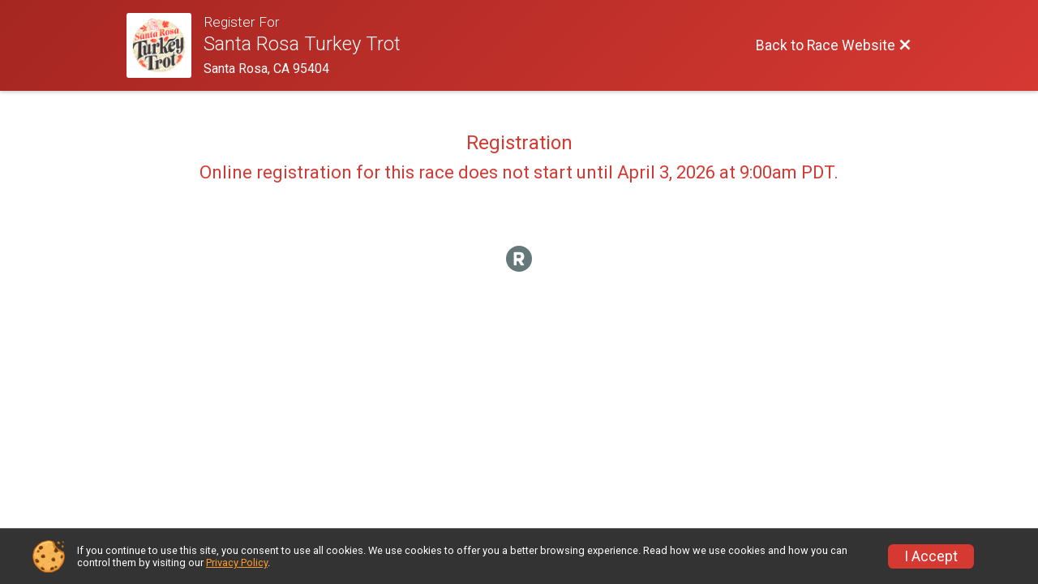

--- FILE ---
content_type: text/html; charset=utf-8
request_url: https://www.santarosaturkeytrot.com/Race/Register
body_size: 4389
content:
<!DOCTYPE html>
<html lang="en">
	<head>
		

			<meta name="viewport" content="width=device-width,initial-scale=1,shrink-to-fit=no,viewport-fit=cover" />
	<meta http-equiv="Content-Type" content="text/html;charset=utf-8" />
					
	<meta name="verify-v1" content="pPPI9MXDo069DhV+2itqhV46AR8OWnG+NxzCulTUTns=" />
<meta name="google-site-verification" content="wFyq2zuG7IBY5ilQqEELBypyn04UZIYBgKPHrTMnTUg" />

	<link rel="canonical" href="https://www.santarosaturkeytrot.com/Race/Register" />

								<link rel="search" type="application/opensearchdescription+xml" title="RunSignup" href="/opensearch.xml" />
	
<title>Santa Rosa Turkey Trot Online Registration</title>

	<meta property="og:url" content="https://www.santarosaturkeytrot.com/Race/Register" />

		
	<meta property="og:title" content="Santa Rosa Turkey Trot" />
	<meta name="twitter:title" content="Santa Rosa Turkey Trot" />
			<meta name="keywords" content="Run, Running, Sign Up, Race Register, Race Director" />
	<meta name="description" content="The Santa Rosa Turkey Trot is on Thursday November 26, 2026. It includes the following events: Turkey Trot 5k and Tiny Turkey - .05K Children (Under 5 Years Old)." />
	<meta property="og:description" content="The Santa Rosa Turkey Trot is on Thursday November 26, 2026. It includes the following events: Turkey Trot 5k and Tiny Turkey - .05K Children (Under 5 Years Old)." />
	<meta name="twitter:description" content="The Santa Rosa Turkey Trot is on Thursday November 26, 2026. It includes the following events: Turkey Trot 5k and Tiny Turkey - .05K Children (Under 5 Years Old)." />
	<meta property="og:type" content="website" />
				
									
										<meta property="og:image" content="https://d368g9lw5ileu7.cloudfront.net/races/race65770-social1200x630.bHEUIP.jpg" />

										<meta property="og:image:width" content="1200" />
				<meta property="og:image:height" content="630" />
			
			<meta name="twitter:card" content="summary_large_image" />
			<meta name="twitter:image" content="https://d368g9lw5ileu7.cloudfront.net/races/race65770-social1200x630.bHEUIP.jpg" />
				<meta property="og:site_name" content="Santa Rosa Turkey Trot" />

		



		<link rel="icon" href="https://d368g9lw5ileu7.cloudfront.net/img/nonversioned/favicon/runsignup/icon.png" type="image/png" /> 	<link rel="icon" href="https://d368g9lw5ileu7.cloudfront.net/img/nonversioned/favicon/runsignup/icon.svg" type="image/svg+xml" /> 
		<link rel="apple-touch-icon" href="https://d368g9lw5ileu7.cloudfront.net/img/nonversioned/favicon/runsignup/apple-touch-icon.png" /> 
	<link rel="manifest" href="https://d368g9lw5ileu7.cloudfront.net/manifest/runsignup/site.bJOg53.webmanifest" />

				
<script defer="defer" src="https://cdnjs.runsignup.com/ajax/libs/webfont/1.6.28/webfontloader.js" integrity="sha512-v/wOVTkoU7mXEJC3hXnw9AA6v32qzpknvuUF6J2Lbkasxaxn2nYcl+HGB7fr/kChGfCqubVr1n2sq1UFu3Gh1w==" crossorigin="anonymous"></script>
<link rel="preconnect" href="https://fonts.gstatic.com" />
<link rel="preconnect" href="https://www.gstatic.com" />
<link rel="preconnect" href="https://fonts.googleapis.com" />


<script type="application/json" id="typefaceConfig">	{ "googleFontFamilies": ["Roboto:300,400,500,700"] }
</script>

<style>	:root { --header-font-family: "Roboto"; --body-font-family: "Roboto"; }
</style>

<script defer="defer" type="text/javascript" src="https://d368g9lw5ileu7.cloudfront.net/js/frames/googleWebFontLoad.min.bOYeCE.js"></script>
				<link rel="stylesheet" type="text/css" media="print" href="https://d368g9lw5ileu7.cloudfront.net/css/print.min.bJ0ec2.css" />

				
				<script defer="defer" type="text/javascript" src="https://d368g9lw5ileu7.cloudfront.net/js/components/lazyLoad.min.bLGmDc.js"></script>		
				



				
								<link rel="stylesheet" type="text/css" href="https://d3dq00cdhq56qd.cloudfront.net/c94501.bPB8VZ.bHEWt8/race/65770/de9613ebf91bb8afaee6d3e5072fd21e/raceFocusModeFrame-otf.scss.css" />
			
				<!-- DYNAMIC_CSS_PLACEHOLDER -->

				<link rel="stylesheet" type="text/css" href="https://iad-dynamic-assets.runsignup.com/us-east-1-src/prod/iconfonts/ee8f7e0577a3411fb0287beac2f41140/style.css" />

		
	<script type="text/javascript" src="https://cdnjs.runsignup.com/ajax/libs/jquery/3.7.1/jquery.min.js" integrity="sha512-v2CJ7UaYy4JwqLDIrZUI/4hqeoQieOmAZNXBeQyjo21dadnwR+8ZaIJVT8EE2iyI61OV8e6M8PP2/4hpQINQ/g==" crossorigin="anonymous"></script>
	<script type="text/javascript" src="https://cdnjs.runsignup.com/ajax/libs/jqueryui/1.14.1/jquery-ui.min.js" integrity="sha512-MSOo1aY+3pXCOCdGAYoBZ6YGI0aragoQsg1mKKBHXCYPIWxamwOE7Drh+N5CPgGI5SA9IEKJiPjdfqWFWmZtRA==" crossorigin="anonymous"></script>

<script type="application/json" id="sessionJsData">
{
			"csrf": "mFGPNWRyggmrTb6LrSYa7Kv65ld0gGMI",
		"serverTzOffset": -18000000
}
</script>

<script type="text/javascript" src="https://d368g9lw5ileu7.cloudfront.net/js/session.min.bN4VU_.js"></script><script type="text/javascript" src="https://d368g9lw5ileu7.cloudfront.net/js/utils.min.bPhFFz.js"></script><script type="text/javascript" src="https://d368g9lw5ileu7.cloudfront.net/js/windows.min.bz27OH.js"></script>
	<script defer="defer" type="text/javascript" src="https://d368g9lw5ileu7.cloudfront.net/js/analytics/runalytics.min.bOsW8C.js"></script>	<script type="application/json" id="runalyticsData">
	{
					"raceId": 65770,
			"timezone": "America\/Los_Angeles",
				"analyticsApiBaseUrl": "https:\/\/analytics.runsignup.com\/prod\/",
		"validTrackingSources": [1,100,200,300,400,500,600],
		"validTrackingMediums": [1,200,201,202,203,204,300,400,500,501,600]
	}
	</script>


		
									


	
					<script async src="https://www.googletagmanager.com/gtag/js?id=G-EW8QY8DJRE"></script>
		<script>//<![CDATA[
			window.dataLayer = window.dataLayer || [];
			function gtag(){dataLayer.push(arguments);}
			gtag('js', new Date());
			gtag('config', "G-EW8QY8DJRE"
											);
		//]]></script>
	
															<script async src="https://www.googletagmanager.com/gtag/js?id=G-QKEVS8BTWC"></script>
		<script>//<![CDATA[
			window.dataLayer = window.dataLayer || [];
			function gtag(){dataLayer.push(arguments);}
			gtag('js', new Date());
			gtag('config', "G-QKEVS8BTWC",
				{				"domain": "runsignup.com",
				"user_type": "public",
				"business_line": "RunSignup",
				"site_type": "Race Site"				}
			);
								//]]></script>
	
				
		
																		<script>//<![CDATA[
		!function(f,b,e,v,n,t,s){if(f.fbq)return;n=f.fbq=function(){n.callMethod?
		n.callMethod.apply(n,arguments):n.queue.push(arguments)};if(!f._fbq)f._fbq=n;
		n.push=n;n.loaded=!0;n.version='2.0';n.queue=[];t=b.createElement(e);t.async=!0;
		t.src=v;s=b.getElementsByTagName(e)[0];s.parentNode.insertBefore(t,s)}(window,
		document,'script','https://connect.facebook.net/en_US/fbevents.js');

		// intentionally before init
		fbq('dataProcessingOptions', []);
		
		// init pixel
		fbq('init', 1167912313310629);
		fbq('track', 'PageView');
//]]></script>
					<script async src="https://www.googletagmanager.com/gtag/js?id=G-WM9FMBMBH2"></script>
		<script>//<![CDATA[
			window.dataLayer = window.dataLayer || [];
			function gtag(){dataLayer.push(arguments);}
			gtag('js', new Date());
			gtag('config', "G-WM9FMBMBH2"
											);
		//]]></script>
		
																																																																									</head>
	<body class="">
					<div id="blackOverlay" class="overlay overlayBlack"></div>



	<div id="acceptCookies" style="display: none;">
		<p>
			In order to use RunSignup, your browser must accept cookies.  Otherwise, you will not be able to register for races or use other functionality of the website.
			However, your browser doesn't appear to allow cookies by default.
		</p>
					<p>
				<b>Click the “Accept Cookie Policy” button below to accept the use of cookies on your browser.</b>
			</p>
			<p>
				If you still see this message after clicking the link, then your browser settings are likely set to not allow cookies.
				Please try enabling cookies.  You can find instructions at <a href="https://www.whatismybrowser.com/guides/how-to-enable-cookies/auto">https://www.whatismybrowser.com/guides/how-to-enable-cookies/auto</a>.
			</p>
			<hr class="hr--gray" />
			<div class="ta-center submitBackLinks">
				<form method="post" action="/WidgetAux/AcceptCookies" target="acceptCookies">
					<button type="submit" class="rsuBtn rsuBtn--primary">Accept Cookie Policy</button>
				</form>
			</div>
				<iframe name="acceptCookies" height="0" width="0" frameborder="0" scrolling="no"></iframe>
	</div>
	<script type="text/javascript" src="https://d368g9lw5ileu7.cloudfront.net/js/acceptCookiesPopup.min.bEboUX.js"></script>


				

		<div class="body-frame">
						<header class="websiteFullScreenHeader">
				<div class="websiteFullScreenHeader__inner  max-width-1000">
					<div class="websiteFullScreenHeader__title">
																																																		<a href="/Race/CA/SantaRosa/SantaRosaTurkeyTrot" class="td-none" aria-label="Race Website"
																																									>							<div class="websiteFullScreenHeader__logo">
																	
																												<img src="https://d368g9lw5ileu7.cloudfront.net/races/race65770-logo-0.bHEUIP.png" alt="Logo" />
																								</div>
						</a>
												<div class="websiteFullScreenHeader__name">
							<h1 class="rsu-heading-themed-font">
																	<div>Register For</div>
																Santa Rosa Turkey Trot
							</h1>
															<div class="websiteFullScreenHeader__location">
									Santa Rosa, CA 95404
								</div>
													</div>
					</div>
					<div class="websiteFullScreenHeader__right">
																					<a href="/Race/CA/SantaRosa/SantaRosaTurkeyTrot"
									class="rsuBtn rsuBtn--text rsuBtn--sm"
																										>
									<span>Back to Race Website</span>
									<i class="icon icon-cross margin-0" aria-hidden="true" ></i>
								</a>
																									</div>
				</div>
			</header>

			<div id="transparencyScreen"></div>
			<div id="widgetWidth" class="page-content page-content-contained  max-width-1000">
								
				<div class="inner-template touch-action-manipulation ">
										
																
						


<div class="margin-0-auto padding-lr-fluid-2" data-event-wording="event">
	<div>
		
		<div class="fs-sm-1 padding-30 ta-center">
	<h2 class="margin-b-10">Registration</h2>
	<h3 class="margin-b-10">Online registration for this race does not start until April 3, 2026 at 9:00am PDT.</h3>

	
	</div>
	</div>
	<br class="clearfix" />
</div>
									</div>
			</div>
			<div class="margin-tb-20">
								<div class="ta-center margin-0-auto color-reg_neutralGray">
					<i class="icon icon-logo-rsu-circle fs-lg-2" aria-hidden="true" ></i>
				</div>
			</div>
		</div>

				




														
	<div class="drawer__spacer"></div>



<div id="cookiePolicyPopup" class="drawer drawer--bottom">
	<div class="drawer__content flex-parent flex-responsive align-items-center">
		<img src="https://d368g9lw5ileu7.cloudfront.net/img/frontend2018/cookie-img.bFehfM.png" width="40" height="40" alt="" class="margin-r-15 margin-r-0-medium-down hidden-phone" />
				<div class="flex-2 margin-r-15 hidden-md-down">
			<p class="fs-xs-2 margin-0 padding-tb-5 lh-initial">
				If you continue to use this site, you consent to use all cookies. We use cookies to offer you a better browsing experience. Read how we use cookies and how you can control them by visiting our <a href="/About-Us/Privacy-Policy" target="_blank">Privacy Policy</a>.
			</p>
		</div>
				<div class="flex-2 hidden-md-up">
			<p class="fs-sm-1 margin-0 padding-tb-5 lh-initial">
				If you continue to use this site, you consent to use all cookies. <button type="button" class="rsuExpando bkg-none border-0 color-inherit fs-sm-1" data-content-id="cookieMsg" aria-controls="cookieMsg">Learn More</button>
			</p>
			<div class="rsuExpando__content" id="cookieMsg" aria-expanded="false" hidden="hidden">
				<p class="fs-xs-2 margin-0">We use cookies to offer you a better browsing experience. Read how we use cookies and how you can control them by visiting our <a href="/About-Us/Privacy-Policy" target="_blank">Privacy Policy</a>.</p>
			</div>
		</div>
				<button type="button" class="rsuBtn rsuBtn--secondary rsuBtn--sm">I Accept</button>
	</div>
</div>

<script defer="defer" type="text/javascript" src="https://d368g9lw5ileu7.cloudfront.net/js/ui/expando.min.bObPAI.js"></script><script defer="defer" type="text/javascript" src="https://d368g9lw5ileu7.cloudfront.net/js/frontend.min.bOuWg-.js"></script>							<script defer="defer" src="https://cdnjs.runsignup.com/ajax/libs/popper.js/2.11.8/umd/popper.min.js" integrity="sha512-TPh2Oxlg1zp+kz3nFA0C5vVC6leG/6mm1z9+mA81MI5eaUVqasPLO8Cuk4gMF4gUfP5etR73rgU/8PNMsSesoQ==" crossorigin="anonymous"></script>
	<script defer="defer" src="https://cdnjs.runsignup.com/ajax/libs/tippy.js/6.3.7/tippy.umd.min.js" integrity="sha512-2TtfktSlvvPzopzBA49C+MX6sdc7ykHGbBQUTH8Vk78YpkXVD5r6vrNU+nOmhhl1MyTWdVfxXdZfyFsvBvOllw==" crossorigin="anonymous"></script>


																			
		
		
		
		
		
		
		
		
		
		
		
			
						
				
		
		
		
		
		
		
		
				
		
		
		
		
			
																						
					
		
																																																																											
		<script defer="defer" type="text/javascript" src="https://d368g9lw5ileu7.cloudfront.net/js/share/focusModeFrame.min.bORC3n.js"></script>	</body>
</html>
